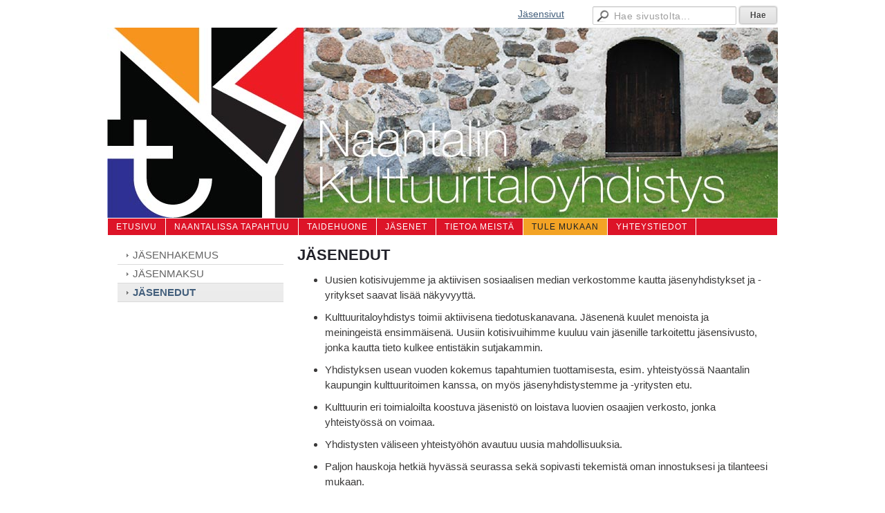

--- FILE ---
content_type: text/html; charset=utf-8
request_url: https://www.naantaliin.fi/tule-mukaan/jasenedut/
body_size: 2188
content:
<!DOCTYPE html>
<html class="no-js" dir="ltr" lang="fi">
<head><meta http-equiv="Content-Type" content="text/html; charset=utf-8"/><script src="https://d4-assets.s3.eu-north-1.amazonaws.com/public-page/js/jquery.min.js?R=1769147700"></script>
	<!--[if lt IE 7]><script src="https://d4-assets.s3.eu-north-1.amazonaws.com/public-page/js/d4supersleight.min.js?R=1769147700"></script><![endif]-->
	<!--[if IE ]><script src="https://d4-assets.s3.eu-north-1.amazonaws.com/public-page/js/jsc.min.js?R=1769147700"></script><![endif]--><link type="text/css" rel="stylesheet" href="/@Style/@nc1431941074@170483-rwd"/><script src="https://d4-assets.s3.eu-north-1.amazonaws.com/public-page/js/d4.min.js?R=1769147700"></script><title>JÄSENEDUT - Naantalin Kulttuuritaloyhdistys ry</title>
	
	
	
	<meta name="viewport" content="width=device-width, user-scalable=yes"> 
        <script>
        d4lang.CONTENT = d4lang.CONTENT || {};
	    d4lang.CONTENT.rwd_menu_title   = 'Valikko';
        d4lang.CONTENT.rwd_scroll_hint  = 'Tarkastele taulukkoa vierittämällä oikealle ja vasemmalle.';</script><link rel="canonical" href="https://www.naantaliin.fi/tule-mukaan/jasenedut/"></head>
<!--[if lt IE 7]> <body class="no-js ie6 ie6-9 "> <![endif]-->
<!--[if IE 7]>    <body class="no-js ie7 ie6-9 "> <![endif]-->
<!--[if IE 8]>    <body class="no-js ie8 ie6-9 "> <![endif]-->
<!--[if IE 9]>    <body class="no-js ie9 ie6-9 "> <![endif]-->
<!--[if gt IE 9]><!--> <body class="no-js modern "> <!--<![endif]-->
	<!-- noindex --><a href="#alku" class="alkuun" title="Sisällön alkuun"></a><div id="main" ><div id="room-menu" style="overflow: hidden; min-height: 40px; line-height: 40px;"><div class="searchbox">
		<form method="get" action="/@Search/Select" onsubmit="return search(this);">
			<input type="submit" value="Hae" class="btn" tabindex="8" /><input name="E*Q" class="keywords" title="Hae sivustolta..." value="Hae sivustolta..." tabindex="7" />
		</form>
	</div><div id="room-menu-links" style="text-align: right; float: right; height: 40px;">
			<form action="#"><a class="rooms" href="/jasensivut/" tabindex="6" >Jäsensivut</a></form>	
			
		</div>
		<div style="float: left;height: 40px;"></div>		
	</div>
	
  
  <div id="header">
		<a href="/"><div class="Hd" id="Hd"><div class="text text1"></div>
	<div class="text text2"></div>
	<div class="text text3"></div>
</div></a></div><div id="topmenu">
		<table class="topmenucontainer">
	<tr>
		<td><ul class="level1-container">
	<li class=" menu-page-1 level1 level1-first  parent"><a href="/" class=" menu-page-1 level1 level1-first  "
		style="padding-left: 12px;"><span>ETUSIVU</span></a></li>
	<li class=" menu-page-171390 level1  "><a href="/naantalissa-tapahtuu/" class=" menu-page-171390 level1  "
		style="padding-left: 12px;"><span>NAANTALISSA TAPAHTUU</span></a></li>
	<li class=" menu-page-171283 level1  "><a href="/taidehuone/" class=" menu-page-171283 level1  "
		style="padding-left: 12px;"><span>TAIDEHUONE</span></a></li>
	<li class=" menu-page-173280 level1  "><a href="/jasenet/" class=" menu-page-173280 level1  "
		style="padding-left: 12px;"><span>JÄSENET</span></a></li>
	<li class=" menu-page-171388 level1  "><a href="/tietoa-meista/" class=" menu-page-171388 level1  "
		style="padding-left: 12px;"><span>TIETOA MEISTÄ</span></a></li>
	<li class=" menu-page-173502 level1 level1-onpath  "><a href="/tule-mukaan/" class=" menu-page-173502 level1 level1-onpath  "
		style="padding-left: 12px;"><span>TULE MUKAAN</span></a></li>
	<li class=" menu-page-171297 level1 level1-last  "><a href="/yhteystiedot/" class=" menu-page-171297 level1 level1-last  "
		style="padding-left: 12px;"><span>YHTEYSTIEDOT</span></a></li></ul>
</td>
	</tr>
	</table>
	</div><div id="content">
		<div id="container">
		<div id="content-main"><h1 class="pageTitle">JÄSENEDUT</h1><div class="zone" id="zone-top"></div>

			
			<div id="content-middle"><div class="zone zone-_main-stuff" id="zone-_main"><div class="token token-Content" id="token-182705"><a class="anchor" name="anchor-182705"></a><!-- index --><div class="content-container" id="content-container-182708"><div id="content-text-182708"><ul><li><p>Uusien kotisivujemme ja aktiivisen sosiaalisen median verkostomme kautta jäsenyhdistykset ja -yritykset saavat lisää näkyvyyttä.</p></li><li><p>Kulttuuritaloyhdistys toimii aktiivisena tiedotuskanavana. Jäsenenä kuulet&nbsp;menoista ja meiningeistä ensimmäisenä. Uusiin kotisivuihimme kuuluu&nbsp;vain jäsenille tarkoitettu jäsensivusto, jonka kautta tieto kulkee entistäkin sutjakammin.</p></li><li><p>Yhdistyksen usean vuoden kokemus&nbsp;tapahtumien tuottamisesta, esim. yhteistyössä Naantalin kaupungin kulttuuritoimen kanssa,&nbsp;on myös jäsenyhdistystemme ja -yritysten etu.</p></li><li><p>Kulttuurin eri toimialoilta koostuva jäsenistö on loistava luovien osaajien verkosto, jonka yhteistyössä on voimaa.</p></li><li><p>Yhdistysten väliseen&nbsp;yhteistyöhön avautuu uusia mahdollisuuksia.</p></li><li><p>Paljon hauskoja hetkiä hyvässä seurassa sekä sopivasti tekemistä oman innostuksesi ja tilanteesi mukaan.</p></li></ul></div></div>
<!-- noindex --></div></div>
			</div></div><div id="content-left">
			
			
			

			<div class="sidemenucontainer"><ul class="level1-container">
	<li class=" menu-page-176792 level1 level1-first  "><a href="/tule-mukaan/jasenhakemus/" class=" menu-page-176792 level1 level1-first  "
		style="padding-left: 12px;"><span>JÄSENHAKEMUS</span></a></li>
	<li class=" menu-page-182649 level1  "><a href="/tule-mukaan/jasenmaksu/" class=" menu-page-182649 level1  "
		style="padding-left: 12px;"><span>JÄSENMAKSU</span></a></li>
	<li class=" menu-page-182665 level1 level1-onpath level1-here level1-last  here"><a href="/tule-mukaan/jasenedut/" class=" menu-page-182665 level1 level1-onpath level1-here level1-last  here"
		style="padding-left: 12px;"><span>JÄSENEDUT</span></a></li></ul>
</div><div class="zone" id="zone-left"></div>

		</div><hr class="clear"/>
		
		<div>
			<div class="zone" id="zone-bottom"></div>
		</div>
		
		</div>
	</div><div id="footer">
		<div class="Ft"><div class="text text1"></div><div class="row2"><div class="optinet">
					<div>
						<a href="http://www.yhdistysavain.fi/" target="_blank">Tehty Yhdistysavaimella</a>
						</div></div><div class="copyright"><a class="loginlink" rel="nofollow" href="https://www.naantaliin.fi/@login?GOTO=/tule-mukaan/jasenedut/">&copy;</a> 2026 Naantalin Kulttuuritaloyhdistys ry</div><div class="text text2"></div></div><div class="text text3"></div></div>
	</div></div>
</body>
</html>